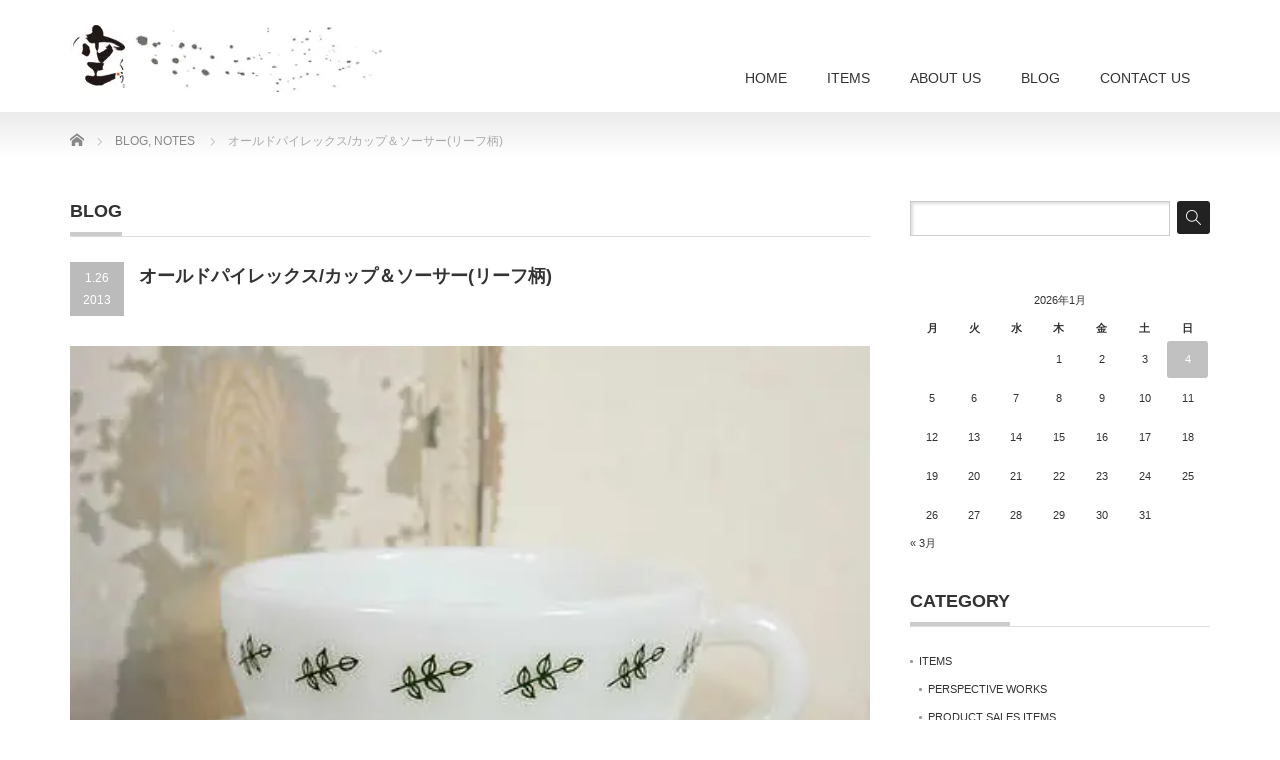

--- FILE ---
content_type: text/html; charset=UTF-8
request_url: https://ze-ku.com/blog/2013-01-26-pyrex
body_size: 13791
content:
<!DOCTYPE html PUBLIC "-//W3C//DTD XHTML 1.1//EN" "http://www.w3.org/TR/xhtml11/DTD/xhtml11.dtd">
<!--[if lt IE 9]><html xmlns="http://www.w3.org/1999/xhtml" class="ie"><![endif]-->
<!--[if (gt IE 9)|!(IE)]><!--><html xmlns="http://www.w3.org/1999/xhtml"><!--<![endif]-->
<head profile="http://gmpg.org/xfn/11">
<meta http-equiv="Content-Type" content="text/html; charset=UTF-8" />
<meta http-equiv="X-UA-Compatible" content="IE=edge,chrome=1" />
<meta name="viewport" content="width=device-width" />
<title>オールドパイレックス/カップ＆ソーサー(リーフ柄) | KUINC</title>
<meta name="description" content="本日はオールドパイレックスのカップ＆ソーサー（リーフ柄）をご紹介します！ファイヤーキングと同様、コレクターが多いオールドパイレックス。カップとソーサーのふちに濃いグリーンのリーフ柄が施されています。" />
<link rel="alternate" type="application/rss+xml" title="KUINC RSS Feed" href="https://ze-ku.com/feed" />
<link rel="alternate" type="application/atom+xml" title="KUINC Atom Feed" href="https://ze-ku.com/feed/atom" />
<link rel="pingback" href="https://ze-ku.com/xmlrpc.php" />


<meta name='robots' content='max-image-preview:large' />
	<style>img:is([sizes="auto" i], [sizes^="auto," i]) { contain-intrinsic-size: 3000px 1500px }</style>
	<link rel='dns-prefetch' href='//stats.wp.com' />
<link rel='dns-prefetch' href='//v0.wordpress.com' />
<link rel='preconnect' href='//i0.wp.com' />
<link rel="alternate" type="application/rss+xml" title="KUINC &raquo; オールドパイレックス/カップ＆ソーサー(リーフ柄) のコメントのフィード" href="https://ze-ku.com/blog/2013-01-26-pyrex/feed" />
<script type="text/javascript">
/* <![CDATA[ */
window._wpemojiSettings = {"baseUrl":"https:\/\/s.w.org\/images\/core\/emoji\/16.0.1\/72x72\/","ext":".png","svgUrl":"https:\/\/s.w.org\/images\/core\/emoji\/16.0.1\/svg\/","svgExt":".svg","source":{"concatemoji":"https:\/\/ze-ku.com\/wp-includes\/js\/wp-emoji-release.min.js?ver=6.8.3"}};
/*! This file is auto-generated */
!function(s,n){var o,i,e;function c(e){try{var t={supportTests:e,timestamp:(new Date).valueOf()};sessionStorage.setItem(o,JSON.stringify(t))}catch(e){}}function p(e,t,n){e.clearRect(0,0,e.canvas.width,e.canvas.height),e.fillText(t,0,0);var t=new Uint32Array(e.getImageData(0,0,e.canvas.width,e.canvas.height).data),a=(e.clearRect(0,0,e.canvas.width,e.canvas.height),e.fillText(n,0,0),new Uint32Array(e.getImageData(0,0,e.canvas.width,e.canvas.height).data));return t.every(function(e,t){return e===a[t]})}function u(e,t){e.clearRect(0,0,e.canvas.width,e.canvas.height),e.fillText(t,0,0);for(var n=e.getImageData(16,16,1,1),a=0;a<n.data.length;a++)if(0!==n.data[a])return!1;return!0}function f(e,t,n,a){switch(t){case"flag":return n(e,"\ud83c\udff3\ufe0f\u200d\u26a7\ufe0f","\ud83c\udff3\ufe0f\u200b\u26a7\ufe0f")?!1:!n(e,"\ud83c\udde8\ud83c\uddf6","\ud83c\udde8\u200b\ud83c\uddf6")&&!n(e,"\ud83c\udff4\udb40\udc67\udb40\udc62\udb40\udc65\udb40\udc6e\udb40\udc67\udb40\udc7f","\ud83c\udff4\u200b\udb40\udc67\u200b\udb40\udc62\u200b\udb40\udc65\u200b\udb40\udc6e\u200b\udb40\udc67\u200b\udb40\udc7f");case"emoji":return!a(e,"\ud83e\udedf")}return!1}function g(e,t,n,a){var r="undefined"!=typeof WorkerGlobalScope&&self instanceof WorkerGlobalScope?new OffscreenCanvas(300,150):s.createElement("canvas"),o=r.getContext("2d",{willReadFrequently:!0}),i=(o.textBaseline="top",o.font="600 32px Arial",{});return e.forEach(function(e){i[e]=t(o,e,n,a)}),i}function t(e){var t=s.createElement("script");t.src=e,t.defer=!0,s.head.appendChild(t)}"undefined"!=typeof Promise&&(o="wpEmojiSettingsSupports",i=["flag","emoji"],n.supports={everything:!0,everythingExceptFlag:!0},e=new Promise(function(e){s.addEventListener("DOMContentLoaded",e,{once:!0})}),new Promise(function(t){var n=function(){try{var e=JSON.parse(sessionStorage.getItem(o));if("object"==typeof e&&"number"==typeof e.timestamp&&(new Date).valueOf()<e.timestamp+604800&&"object"==typeof e.supportTests)return e.supportTests}catch(e){}return null}();if(!n){if("undefined"!=typeof Worker&&"undefined"!=typeof OffscreenCanvas&&"undefined"!=typeof URL&&URL.createObjectURL&&"undefined"!=typeof Blob)try{var e="postMessage("+g.toString()+"("+[JSON.stringify(i),f.toString(),p.toString(),u.toString()].join(",")+"));",a=new Blob([e],{type:"text/javascript"}),r=new Worker(URL.createObjectURL(a),{name:"wpTestEmojiSupports"});return void(r.onmessage=function(e){c(n=e.data),r.terminate(),t(n)})}catch(e){}c(n=g(i,f,p,u))}t(n)}).then(function(e){for(var t in e)n.supports[t]=e[t],n.supports.everything=n.supports.everything&&n.supports[t],"flag"!==t&&(n.supports.everythingExceptFlag=n.supports.everythingExceptFlag&&n.supports[t]);n.supports.everythingExceptFlag=n.supports.everythingExceptFlag&&!n.supports.flag,n.DOMReady=!1,n.readyCallback=function(){n.DOMReady=!0}}).then(function(){return e}).then(function(){var e;n.supports.everything||(n.readyCallback(),(e=n.source||{}).concatemoji?t(e.concatemoji):e.wpemoji&&e.twemoji&&(t(e.twemoji),t(e.wpemoji)))}))}((window,document),window._wpemojiSettings);
/* ]]> */
</script>
<style id='wp-emoji-styles-inline-css' type='text/css'>

	img.wp-smiley, img.emoji {
		display: inline !important;
		border: none !important;
		box-shadow: none !important;
		height: 1em !important;
		width: 1em !important;
		margin: 0 0.07em !important;
		vertical-align: -0.1em !important;
		background: none !important;
		padding: 0 !important;
	}
</style>
<link rel='stylesheet' id='wp-block-library-css' href='https://ze-ku.com/wp-includes/css/dist/block-library/style.min.css?ver=6.8.3' type='text/css' media='all' />
<style id='classic-theme-styles-inline-css' type='text/css'>
/*! This file is auto-generated */
.wp-block-button__link{color:#fff;background-color:#32373c;border-radius:9999px;box-shadow:none;text-decoration:none;padding:calc(.667em + 2px) calc(1.333em + 2px);font-size:1.125em}.wp-block-file__button{background:#32373c;color:#fff;text-decoration:none}
</style>
<link rel='stylesheet' id='mediaelement-css' href='https://ze-ku.com/wp-includes/js/mediaelement/mediaelementplayer-legacy.min.css?ver=4.2.17' type='text/css' media='all' />
<link rel='stylesheet' id='wp-mediaelement-css' href='https://ze-ku.com/wp-includes/js/mediaelement/wp-mediaelement.min.css?ver=6.8.3' type='text/css' media='all' />
<style id='jetpack-sharing-buttons-style-inline-css' type='text/css'>
.jetpack-sharing-buttons__services-list{display:flex;flex-direction:row;flex-wrap:wrap;gap:0;list-style-type:none;margin:5px;padding:0}.jetpack-sharing-buttons__services-list.has-small-icon-size{font-size:12px}.jetpack-sharing-buttons__services-list.has-normal-icon-size{font-size:16px}.jetpack-sharing-buttons__services-list.has-large-icon-size{font-size:24px}.jetpack-sharing-buttons__services-list.has-huge-icon-size{font-size:36px}@media print{.jetpack-sharing-buttons__services-list{display:none!important}}.editor-styles-wrapper .wp-block-jetpack-sharing-buttons{gap:0;padding-inline-start:0}ul.jetpack-sharing-buttons__services-list.has-background{padding:1.25em 2.375em}
</style>
<style id='global-styles-inline-css' type='text/css'>
:root{--wp--preset--aspect-ratio--square: 1;--wp--preset--aspect-ratio--4-3: 4/3;--wp--preset--aspect-ratio--3-4: 3/4;--wp--preset--aspect-ratio--3-2: 3/2;--wp--preset--aspect-ratio--2-3: 2/3;--wp--preset--aspect-ratio--16-9: 16/9;--wp--preset--aspect-ratio--9-16: 9/16;--wp--preset--color--black: #000000;--wp--preset--color--cyan-bluish-gray: #abb8c3;--wp--preset--color--white: #ffffff;--wp--preset--color--pale-pink: #f78da7;--wp--preset--color--vivid-red: #cf2e2e;--wp--preset--color--luminous-vivid-orange: #ff6900;--wp--preset--color--luminous-vivid-amber: #fcb900;--wp--preset--color--light-green-cyan: #7bdcb5;--wp--preset--color--vivid-green-cyan: #00d084;--wp--preset--color--pale-cyan-blue: #8ed1fc;--wp--preset--color--vivid-cyan-blue: #0693e3;--wp--preset--color--vivid-purple: #9b51e0;--wp--preset--gradient--vivid-cyan-blue-to-vivid-purple: linear-gradient(135deg,rgba(6,147,227,1) 0%,rgb(155,81,224) 100%);--wp--preset--gradient--light-green-cyan-to-vivid-green-cyan: linear-gradient(135deg,rgb(122,220,180) 0%,rgb(0,208,130) 100%);--wp--preset--gradient--luminous-vivid-amber-to-luminous-vivid-orange: linear-gradient(135deg,rgba(252,185,0,1) 0%,rgba(255,105,0,1) 100%);--wp--preset--gradient--luminous-vivid-orange-to-vivid-red: linear-gradient(135deg,rgba(255,105,0,1) 0%,rgb(207,46,46) 100%);--wp--preset--gradient--very-light-gray-to-cyan-bluish-gray: linear-gradient(135deg,rgb(238,238,238) 0%,rgb(169,184,195) 100%);--wp--preset--gradient--cool-to-warm-spectrum: linear-gradient(135deg,rgb(74,234,220) 0%,rgb(151,120,209) 20%,rgb(207,42,186) 40%,rgb(238,44,130) 60%,rgb(251,105,98) 80%,rgb(254,248,76) 100%);--wp--preset--gradient--blush-light-purple: linear-gradient(135deg,rgb(255,206,236) 0%,rgb(152,150,240) 100%);--wp--preset--gradient--blush-bordeaux: linear-gradient(135deg,rgb(254,205,165) 0%,rgb(254,45,45) 50%,rgb(107,0,62) 100%);--wp--preset--gradient--luminous-dusk: linear-gradient(135deg,rgb(255,203,112) 0%,rgb(199,81,192) 50%,rgb(65,88,208) 100%);--wp--preset--gradient--pale-ocean: linear-gradient(135deg,rgb(255,245,203) 0%,rgb(182,227,212) 50%,rgb(51,167,181) 100%);--wp--preset--gradient--electric-grass: linear-gradient(135deg,rgb(202,248,128) 0%,rgb(113,206,126) 100%);--wp--preset--gradient--midnight: linear-gradient(135deg,rgb(2,3,129) 0%,rgb(40,116,252) 100%);--wp--preset--font-size--small: 13px;--wp--preset--font-size--medium: 20px;--wp--preset--font-size--large: 36px;--wp--preset--font-size--x-large: 42px;--wp--preset--spacing--20: 0.44rem;--wp--preset--spacing--30: 0.67rem;--wp--preset--spacing--40: 1rem;--wp--preset--spacing--50: 1.5rem;--wp--preset--spacing--60: 2.25rem;--wp--preset--spacing--70: 3.38rem;--wp--preset--spacing--80: 5.06rem;--wp--preset--shadow--natural: 6px 6px 9px rgba(0, 0, 0, 0.2);--wp--preset--shadow--deep: 12px 12px 50px rgba(0, 0, 0, 0.4);--wp--preset--shadow--sharp: 6px 6px 0px rgba(0, 0, 0, 0.2);--wp--preset--shadow--outlined: 6px 6px 0px -3px rgba(255, 255, 255, 1), 6px 6px rgba(0, 0, 0, 1);--wp--preset--shadow--crisp: 6px 6px 0px rgba(0, 0, 0, 1);}:where(.is-layout-flex){gap: 0.5em;}:where(.is-layout-grid){gap: 0.5em;}body .is-layout-flex{display: flex;}.is-layout-flex{flex-wrap: wrap;align-items: center;}.is-layout-flex > :is(*, div){margin: 0;}body .is-layout-grid{display: grid;}.is-layout-grid > :is(*, div){margin: 0;}:where(.wp-block-columns.is-layout-flex){gap: 2em;}:where(.wp-block-columns.is-layout-grid){gap: 2em;}:where(.wp-block-post-template.is-layout-flex){gap: 1.25em;}:where(.wp-block-post-template.is-layout-grid){gap: 1.25em;}.has-black-color{color: var(--wp--preset--color--black) !important;}.has-cyan-bluish-gray-color{color: var(--wp--preset--color--cyan-bluish-gray) !important;}.has-white-color{color: var(--wp--preset--color--white) !important;}.has-pale-pink-color{color: var(--wp--preset--color--pale-pink) !important;}.has-vivid-red-color{color: var(--wp--preset--color--vivid-red) !important;}.has-luminous-vivid-orange-color{color: var(--wp--preset--color--luminous-vivid-orange) !important;}.has-luminous-vivid-amber-color{color: var(--wp--preset--color--luminous-vivid-amber) !important;}.has-light-green-cyan-color{color: var(--wp--preset--color--light-green-cyan) !important;}.has-vivid-green-cyan-color{color: var(--wp--preset--color--vivid-green-cyan) !important;}.has-pale-cyan-blue-color{color: var(--wp--preset--color--pale-cyan-blue) !important;}.has-vivid-cyan-blue-color{color: var(--wp--preset--color--vivid-cyan-blue) !important;}.has-vivid-purple-color{color: var(--wp--preset--color--vivid-purple) !important;}.has-black-background-color{background-color: var(--wp--preset--color--black) !important;}.has-cyan-bluish-gray-background-color{background-color: var(--wp--preset--color--cyan-bluish-gray) !important;}.has-white-background-color{background-color: var(--wp--preset--color--white) !important;}.has-pale-pink-background-color{background-color: var(--wp--preset--color--pale-pink) !important;}.has-vivid-red-background-color{background-color: var(--wp--preset--color--vivid-red) !important;}.has-luminous-vivid-orange-background-color{background-color: var(--wp--preset--color--luminous-vivid-orange) !important;}.has-luminous-vivid-amber-background-color{background-color: var(--wp--preset--color--luminous-vivid-amber) !important;}.has-light-green-cyan-background-color{background-color: var(--wp--preset--color--light-green-cyan) !important;}.has-vivid-green-cyan-background-color{background-color: var(--wp--preset--color--vivid-green-cyan) !important;}.has-pale-cyan-blue-background-color{background-color: var(--wp--preset--color--pale-cyan-blue) !important;}.has-vivid-cyan-blue-background-color{background-color: var(--wp--preset--color--vivid-cyan-blue) !important;}.has-vivid-purple-background-color{background-color: var(--wp--preset--color--vivid-purple) !important;}.has-black-border-color{border-color: var(--wp--preset--color--black) !important;}.has-cyan-bluish-gray-border-color{border-color: var(--wp--preset--color--cyan-bluish-gray) !important;}.has-white-border-color{border-color: var(--wp--preset--color--white) !important;}.has-pale-pink-border-color{border-color: var(--wp--preset--color--pale-pink) !important;}.has-vivid-red-border-color{border-color: var(--wp--preset--color--vivid-red) !important;}.has-luminous-vivid-orange-border-color{border-color: var(--wp--preset--color--luminous-vivid-orange) !important;}.has-luminous-vivid-amber-border-color{border-color: var(--wp--preset--color--luminous-vivid-amber) !important;}.has-light-green-cyan-border-color{border-color: var(--wp--preset--color--light-green-cyan) !important;}.has-vivid-green-cyan-border-color{border-color: var(--wp--preset--color--vivid-green-cyan) !important;}.has-pale-cyan-blue-border-color{border-color: var(--wp--preset--color--pale-cyan-blue) !important;}.has-vivid-cyan-blue-border-color{border-color: var(--wp--preset--color--vivid-cyan-blue) !important;}.has-vivid-purple-border-color{border-color: var(--wp--preset--color--vivid-purple) !important;}.has-vivid-cyan-blue-to-vivid-purple-gradient-background{background: var(--wp--preset--gradient--vivid-cyan-blue-to-vivid-purple) !important;}.has-light-green-cyan-to-vivid-green-cyan-gradient-background{background: var(--wp--preset--gradient--light-green-cyan-to-vivid-green-cyan) !important;}.has-luminous-vivid-amber-to-luminous-vivid-orange-gradient-background{background: var(--wp--preset--gradient--luminous-vivid-amber-to-luminous-vivid-orange) !important;}.has-luminous-vivid-orange-to-vivid-red-gradient-background{background: var(--wp--preset--gradient--luminous-vivid-orange-to-vivid-red) !important;}.has-very-light-gray-to-cyan-bluish-gray-gradient-background{background: var(--wp--preset--gradient--very-light-gray-to-cyan-bluish-gray) !important;}.has-cool-to-warm-spectrum-gradient-background{background: var(--wp--preset--gradient--cool-to-warm-spectrum) !important;}.has-blush-light-purple-gradient-background{background: var(--wp--preset--gradient--blush-light-purple) !important;}.has-blush-bordeaux-gradient-background{background: var(--wp--preset--gradient--blush-bordeaux) !important;}.has-luminous-dusk-gradient-background{background: var(--wp--preset--gradient--luminous-dusk) !important;}.has-pale-ocean-gradient-background{background: var(--wp--preset--gradient--pale-ocean) !important;}.has-electric-grass-gradient-background{background: var(--wp--preset--gradient--electric-grass) !important;}.has-midnight-gradient-background{background: var(--wp--preset--gradient--midnight) !important;}.has-small-font-size{font-size: var(--wp--preset--font-size--small) !important;}.has-medium-font-size{font-size: var(--wp--preset--font-size--medium) !important;}.has-large-font-size{font-size: var(--wp--preset--font-size--large) !important;}.has-x-large-font-size{font-size: var(--wp--preset--font-size--x-large) !important;}
:where(.wp-block-post-template.is-layout-flex){gap: 1.25em;}:where(.wp-block-post-template.is-layout-grid){gap: 1.25em;}
:where(.wp-block-columns.is-layout-flex){gap: 2em;}:where(.wp-block-columns.is-layout-grid){gap: 2em;}
:root :where(.wp-block-pullquote){font-size: 1.5em;line-height: 1.6;}
</style>
<link rel='stylesheet' id='contact-form-7-css' href='https://ze-ku.com/wp-content/plugins/contact-form-7/includes/css/styles.css?ver=6.1.3' type='text/css' media='all' />
<script type="text/javascript" src="https://ze-ku.com/wp-includes/js/jquery/jquery.min.js?ver=3.7.1" id="jquery-core-js"></script>
<script type="text/javascript" src="https://ze-ku.com/wp-includes/js/jquery/jquery-migrate.min.js?ver=3.4.1" id="jquery-migrate-js"></script>
<link rel="https://api.w.org/" href="https://ze-ku.com/wp-json/" /><link rel="alternate" title="JSON" type="application/json" href="https://ze-ku.com/wp-json/wp/v2/posts/1070" /><link rel="canonical" href="https://ze-ku.com/blog/2013-01-26-pyrex" />
<link rel='shortlink' href='https://wp.me/p5ZPe8-hg' />
<link rel="alternate" title="oEmbed (JSON)" type="application/json+oembed" href="https://ze-ku.com/wp-json/oembed/1.0/embed?url=https%3A%2F%2Fze-ku.com%2Fblog%2F2013-01-26-pyrex" />
<link rel="alternate" title="oEmbed (XML)" type="text/xml+oembed" href="https://ze-ku.com/wp-json/oembed/1.0/embed?url=https%3A%2F%2Fze-ku.com%2Fblog%2F2013-01-26-pyrex&#038;format=xml" />

		<!-- GA Google Analytics @ https://m0n.co/ga -->
		<script async src="https://www.googletagmanager.com/gtag/js?id=G-RQFJ9RK5GN"></script>
		<script>
			window.dataLayer = window.dataLayer || [];
			function gtag(){dataLayer.push(arguments);}
			gtag('js', new Date());
			gtag('config', 'G-RQFJ9RK5GN');
		</script>

	<!-- Google tag (gtag.js) -->
<script async src="https://www.googletagmanager.com/gtag/js?id=G-RQFJ9RK5GN"></script>
<script>
  window.dataLayer = window.dataLayer || [];
  function gtag(){dataLayer.push(arguments);}
  gtag('js', new Date());

  gtag('config', 'G-RQFJ9RK5GN');
</script><link rel="Shortcut Icon" type="image/x-icon" href="https://ze-ku.com/wp-content/uploads/2015/04/favicon.ico" />
<link rel="apple-touch-icon-precomposed" href="//ze-ku.com/wp-content/uploads/2015/04/apple-touch-icon.png" />
	<style>img#wpstats{display:none}</style>
		<style type="text/css"></style><style type="text/css">.broken_link, a.broken_link {
	text-decoration: line-through;
}</style>
<!-- Jetpack Open Graph Tags -->
<meta property="og:type" content="article" />
<meta property="og:title" content="オールドパイレックス/カップ＆ソーサー(リーフ柄)" />
<meta property="og:url" content="https://ze-ku.com/blog/2013-01-26-pyrex" />
<meta property="og:description" content="本日はオールドパイレックスのカップ＆ソーサー（リーフ柄）をご紹介します！ ファイヤーキングと同様、コレクターが&hellip;" />
<meta property="article:published_time" content="2013-01-26T05:51:25+00:00" />
<meta property="article:modified_time" content="2015-09-06T07:28:13+00:00" />
<meta property="og:site_name" content="KUINC" />
<meta property="og:image" content="https://i0.wp.com/ze-ku.com/wp-content/uploads/2013/01/blog_import_513421a5550b7.jpg?fit=480%2C480&#038;ssl=1" />
<meta property="og:image:width" content="480" />
<meta property="og:image:height" content="480" />
<meta property="og:image:alt" content="" />
<meta property="og:locale" content="ja_JP" />
<meta name="twitter:text:title" content="オールドパイレックス/カップ＆ソーサー(リーフ柄)" />
<meta name="twitter:image" content="https://i0.wp.com/ze-ku.com/wp-content/uploads/2013/01/blog_import_513421a5550b7.jpg?fit=480%2C480&#038;ssl=1&#038;w=640" />
<meta name="twitter:card" content="summary_large_image" />

<!-- End Jetpack Open Graph Tags -->

<link rel="stylesheet" href="https://ze-ku.com/wp-content/themes/precious_tcd019/style.css?ver=4.1.2" type="text/css" />
<link rel="stylesheet" href="https://ze-ku.com/wp-content/themes/precious_tcd019/comment-style.css?ver=4.1.2" type="text/css" />

<link rel="stylesheet" media="screen and (min-width:771px)" href="https://ze-ku.com/wp-content/themes/precious_tcd019/style_pc.css?ver=4.1.2" type="text/css" />
<link rel="stylesheet" media="screen and (max-width:770px)" href="https://ze-ku.com/wp-content/themes/precious_tcd019/style_sp.css?ver=4.1.2" type="text/css" />
<link rel="stylesheet" media="screen and (max-width:770px)" href="https://ze-ku.com/wp-content/themes/precious_tcd019/footer-bar/footer-bar.css?ver=?ver=4.1.2">

<link rel="stylesheet" href="https://ze-ku.com/wp-content/themes/precious_tcd019/japanese.css?ver=4.1.2" type="text/css" />

<script type="text/javascript" src="https://ze-ku.com/wp-content/themes/precious_tcd019/js/jscript.js?ver=4.1.2"></script>
<script type="text/javascript" src="https://ze-ku.com/wp-content/themes/precious_tcd019/js/scroll.js?ver=4.1.2"></script>
<script type="text/javascript" src="https://ze-ku.com/wp-content/themes/precious_tcd019/js/comment.js?ver=4.1.2"></script>
<script type="text/javascript" src="https://ze-ku.com/wp-content/themes/precious_tcd019/js/rollover.js?ver=4.1.2"></script>
<!--[if lt IE 9]>
<link id="stylesheet" rel="stylesheet" href="https://ze-ku.com/wp-content/themes/precious_tcd019/style_pc.css?ver=4.1.2" type="text/css" />
<script type="text/javascript" src="https://ze-ku.com/wp-content/themes/precious_tcd019/js/ie.js?ver=4.1.2"></script>
<link rel="stylesheet" href="https://ze-ku.com/wp-content/themes/precious_tcd019/ie.css" type="text/css" />
<![endif]-->

<style type="text/css">
body { font-size:14px; }

a:hover { color:#BBCBD9; }

.page_navi a:hover, #post_pagination a:hover, #wp-calendar td a:hover, .pc #return_top:hover,
 #wp-calendar #prev a:hover, #wp-calendar #next a:hover, #footer #wp-calendar td a:hover, .widget_search #search-btn input:hover, .widget_search #searchsubmit:hover, .tcdw_category_list_widget a:hover, .tcdw_news_list_widget .month, .tcd_menu_widget a:hover, .tcd_menu_widget li.current-menu-item a, #submit_comment:hover, .google_search #search_button:hover
  { background-color:#BBCBD9; }

#guest_info input:focus, #comment_textarea textarea:focus
  { border-color:#BBCBD9; }

.post a, .custom-html-widget a { color:#00A2D9; }
.post a:hover, .custom-html-widget a:hover { color:#75DCFF; }



</style>


</head>
<body class="wp-singular post-template-default single single-post postid-1070 single-format-standard wp-theme-precious_tcd019">

 <div id="header_wrap">
  <div id="header" class="clearfix">

   <!-- logo -->
       <h1 id="logo_image"><a href="https://ze-ku.com" title="KUINC"><img src="https://i0.wp.com/ze-ku.com/wp-content/uploads/2020/12/logo.jpg?fit=450%2C100&ssl=1" alt="KUINC" title="KUINC" /></a></h1>
       
   <!-- global menu -->
   <a href="#" class="menu_button"></a>
   <div id="global_menu" class="clearfix">
    <ul id="menu-top" class="menu"><li id="menu-item-18" class="menu-item menu-item-type-custom menu-item-object-custom menu-item-home menu-item-18"><a href="https://ze-ku.com/">HOME</a></li>
<li id="menu-item-19" class="menu-item menu-item-type-custom menu-item-object-custom menu-item-has-children menu-item-19"><a href="https://ze-ku.com/product-cat/items/">ITEMS</a>
<ul class="sub-menu">
	<li id="menu-item-28" class="menu-item menu-item-type-custom menu-item-object-custom menu-item-28"><a href="https://ze-ku.com/product-cat/perspectiveworks">PERSPECTIVE WORKS</a></li>
	<li id="menu-item-29" class="menu-item menu-item-type-custom menu-item-object-custom menu-item-29"><a href="https://ze-ku.com/product-cat/productsalesitems">PRODUCT SALES ITEMS</a></li>
</ul>
</li>
<li id="menu-item-22" class="menu-item menu-item-type-custom menu-item-object-custom menu-item-home menu-item-has-children menu-item-22"><a href="https://ze-ku.com/">ABOUT US</a>
<ul class="sub-menu">
	<li id="menu-item-23" class="menu-item menu-item-type-post_type menu-item-object-page menu-item-23"><a href="https://ze-ku.com/companys-outline">COMPANY’S OUTLINE</a></li>
	<li id="menu-item-21" class="menu-item menu-item-type-post_type menu-item-object-page menu-item-21"><a href="https://ze-ku.com/perspective">PERSPECTIVE</a></li>
	<li id="menu-item-20" class="menu-item menu-item-type-post_type menu-item-object-page menu-item-20"><a href="https://ze-ku.com/product-sales">PRODUCT SALES</a></li>
	<li id="menu-item-24" class="menu-item menu-item-type-post_type menu-item-object-page menu-item-24"><a href="https://ze-ku.com/sand-blasting">SAND-BLASTING</a></li>
</ul>
</li>
<li id="menu-item-4644" class="menu-item menu-item-type-custom menu-item-object-custom menu-item-4644"><a href="https://ze-ku.com/category/blog">BLOG</a></li>
<li id="menu-item-26" class="menu-item menu-item-type-post_type menu-item-object-page menu-item-26"><a href="https://ze-ku.com/contact-us">CONTACT US</a></li>
</ul>   </div>

  </div><!-- END #header -->
 </div><!-- END #header_wrap -->

 
 <div id="main_contents_wrap">
  <div id="main_contents" class="clearfix">

        
<ul id="bread_crumb" class="clearfix" itemscope itemtype="http://schema.org/BreadcrumbList">
 <li itemprop="itemListElement" itemscope itemtype="http://schema.org/ListItem" class="home"><a itemprop="item" href="https://ze-ku.com/"><span itemprop="name">Home</span></a><meta itemprop="position" content="1" /></li>


 <li itemprop="itemListElement" itemscope itemtype="http://schema.org/ListItem">
   <a itemprop="item" href="https://ze-ku.com/category/blog"><span itemprop="name">BLOG</span>,</a>
     <a itemprop="item" href="https://ze-ku.com/category/notes"><span itemprop="name">NOTES</span></a>
     <meta itemprop="position" content="2" /></li>
 <li itemprop="itemListElement" itemscope itemtype="http://schema.org/ListItem" class="last"><span itemprop="name">オールドパイレックス/カップ＆ソーサー(リーフ柄)</span><meta itemprop="position" content="3" /></li>

</ul>
    
<div id="main_col">

 <h2 class="headline1"><span>BLOG</span></h2>

  
  <div id="post_title" class="clearfix">
   <p class="post_date"><span class="date">1.26</span><span class="month">2013</span></p>
   <h2>オールドパイレックス/カップ＆ソーサー(リーフ柄)</h2>
  </div>

   <!-- sns button top -->
      <!-- /sns button top -->

  <div class="post clearfix">
   <div class="post_image"><img width="480" height="480" src="https://i0.wp.com/ze-ku.com/wp-content/uploads/2013/01/blog_import_513421a5550b7.jpg?fit=480%2C480&amp;ssl=1" class="attachment-large size-large wp-post-image" alt="" decoding="async" fetchpriority="high" srcset="https://i0.wp.com/ze-ku.com/wp-content/uploads/2013/01/blog_import_513421a5550b7.jpg?w=480&amp;ssl=1 480w, https://i0.wp.com/ze-ku.com/wp-content/uploads/2013/01/blog_import_513421a5550b7.jpg?resize=150%2C150&amp;ssl=1 150w, https://i0.wp.com/ze-ku.com/wp-content/uploads/2013/01/blog_import_513421a5550b7.jpg?resize=300%2C300&amp;ssl=1 300w, https://i0.wp.com/ze-ku.com/wp-content/uploads/2013/01/blog_import_513421a5550b7.jpg?resize=72%2C72&amp;ssl=1 72w" sizes="(max-width: 480px) 100vw, 480px" /></div>   <div></div>
<div></div>
<div>本日はオールドパイレックスの<b>カップ＆ソーサー（リーフ柄）</b>をご紹介します！<br />
ファイヤーキングと同様、コレクターが多いオールドパイレックス。</div>
<div>カップとソーサーのふちに濃いグリーンのリーフ柄が施されています。<br />
重厚なぽってりとしたフォルムがとっても可愛らしいですよ。<br />
厚みはありますがミルクグラスの色合いが優しい印象を与えてくれますね。</div>
<div>スノーフレークやクレイジーデイジーは良く見かけますが、<br />
こちらのリーフ柄はあまり見かけませんよね。<br />
バックスタンプに『double  tough』と刻印されているディナーウェアです。<br />
頑丈で割れにくいので普段使いに大変オススメです！</div>
<div>ヴィンテージの性質上、使用感や小さな傷などはございますが、<br />
風合いや味とご理解下さいませ。</div>
<div>２客ありますので、ペアで揃えられたりしても良いですね。<br />
普遍的なフォルムは既存の食器とも合わせやすく、<br />
ナチュラルな柄も飽きがこず末長くお使い頂けると思います。</div>
<div>ぽってり感が手に馴染みほっこりとさせてくれるカップは<br />
慌ただしい日常にもホッとした時間を与えてくれますね。<br />
忙しい毎日のちょっとした休息にいかがでしょうか。</div>
<p><a href="https://ku-plus-f.com/" target="_blank">古着と雑貨と器の通販のお店『ku.』</a></p>

     </div><!-- END .post -->

  <div id="post_meta" class="clearfix">
   <ul id="meta">
            <li class="meta_category"><a href="https://ze-ku.com/category/blog" rel="category tag">BLOG</a>, <a href="https://ze-ku.com/category/notes" rel="category tag">NOTES</a></li>
       </ul>
  </div>
   <!-- sns button bottom -->
      <div style="margin:0 0 20px;">
   
<!--Type1-->

<div id="share_top1">

 

<div class="sns">
<ul class="type1 clearfix">
<!--Twitterボタン-->
<li class="twitter">
<a href="http://twitter.com/share?text=%E3%82%AA%E3%83%BC%E3%83%AB%E3%83%89%E3%83%91%E3%82%A4%E3%83%AC%E3%83%83%E3%82%AF%E3%82%B9%2F%E3%82%AB%E3%83%83%E3%83%97%EF%BC%86%E3%82%BD%E3%83%BC%E3%82%B5%E3%83%BC%28%E3%83%AA%E3%83%BC%E3%83%95%E6%9F%84%29&url=https%3A%2F%2Fze-ku.com%2Fblog%2F2013-01-26-pyrex&via=&tw_p=tweetbutton&related=" onclick="javascript:window.open(this.href, '', 'menubar=no,toolbar=no,resizable=yes,scrollbars=yes,height=400,width=600');return false;"><i class="icon-twitter"></i><span class="ttl">Post</span><span class="share-count"></span></a></li>

<!--Facebookボタン-->
<li class="facebook">
<a href="//www.facebook.com/sharer/sharer.php?u=https://ze-ku.com/blog/2013-01-26-pyrex&amp;t=%E3%82%AA%E3%83%BC%E3%83%AB%E3%83%89%E3%83%91%E3%82%A4%E3%83%AC%E3%83%83%E3%82%AF%E3%82%B9%2F%E3%82%AB%E3%83%83%E3%83%97%EF%BC%86%E3%82%BD%E3%83%BC%E3%82%B5%E3%83%BC%28%E3%83%AA%E3%83%BC%E3%83%95%E6%9F%84%29" class="facebook-btn-icon-link" target="blank" rel="nofollow"><i class="icon-facebook"></i><span class="ttl">Share</span><span class="share-count"></span></a></li>

<!--Hatebuボタン-->
<li class="hatebu">
<a href="http://b.hatena.ne.jp/add?mode=confirm&url=https%3A%2F%2Fze-ku.com%2Fblog%2F2013-01-26-pyrex" onclick="javascript:window.open(this.href, '', 'menubar=no,toolbar=no,resizable=yes,scrollbars=yes,height=400,width=510');return false;" ><i class="icon-hatebu"></i><span class="ttl">Hatena</span><span class="share-count"></span></a></li>

<!--Pocketボタン-->
<li class="pocket">
<a href="http://getpocket.com/edit?url=https%3A%2F%2Fze-ku.com%2Fblog%2F2013-01-26-pyrex&title=%E3%82%AA%E3%83%BC%E3%83%AB%E3%83%89%E3%83%91%E3%82%A4%E3%83%AC%E3%83%83%E3%82%AF%E3%82%B9%2F%E3%82%AB%E3%83%83%E3%83%97%EF%BC%86%E3%82%BD%E3%83%BC%E3%82%B5%E3%83%BC%28%E3%83%AA%E3%83%BC%E3%83%95%E6%9F%84%29" target="blank"><i class="icon-pocket"></i><span class="ttl">Pocket</span><span class="share-count"></span></a></li>

<!--RSSボタン-->
<li class="rss">
<a href="https://ze-ku.com/feed" target="blank"><i class="icon-rss"></i><span class="ttl">RSS</span></a></li>

<!--Feedlyボタン-->
<li class="feedly">
<a href="http://feedly.com/index.html#subscription/feed/https://ze-ku.com/feed" target="blank"><i class="icon-feedly"></i><span class="ttl">feedly</span><span class="share-count"></span></a></li>

<!--Pinterestボタン-->
<li class="pinterest">
<a rel="nofollow" target="_blank" href="https://www.pinterest.com/pin/create/button/?url=https%3A%2F%2Fze-ku.com%2Fblog%2F2013-01-26-pyrex&media=https://i0.wp.com/ze-ku.com/wp-content/uploads/2013/01/blog_import_513421a5550b7.jpg?fit=480%2C480&ssl=1&description=%E3%82%AA%E3%83%BC%E3%83%AB%E3%83%89%E3%83%91%E3%82%A4%E3%83%AC%E3%83%83%E3%82%AF%E3%82%B9%2F%E3%82%AB%E3%83%83%E3%83%97%EF%BC%86%E3%82%BD%E3%83%BC%E3%82%B5%E3%83%BC%28%E3%83%AA%E3%83%BC%E3%83%95%E6%9F%84%29"><i class="icon-pinterest"></i><span class="ttl">Pin&nbsp;it</span></a></li>

</ul>
</div>

</div>


<!--Type2-->

<!--Type3-->

<!--Type4-->

<!--Type5-->
   </div>
      <!-- /sns button bottom -->
  
  
    <div id="related_post">
   <h3 class="headline1"><span>関連記事</span></h3>
   <ul class="clearfix">
        <li class="clearfix odd no_thumbnail">
          <a class="image" href="https://ze-ku.com/blog/2016-05-18-takasuaiko"><img width="200" height="200" src="https://i0.wp.com/ze-ku.com/wp-content/uploads/2016/05/13183477_1325442240803486_1837029203_n.jpg?resize=200%2C200&amp;ssl=1" class="attachment-size5 size-size5 wp-post-image" alt="" decoding="async" loading="lazy" srcset="https://i0.wp.com/ze-ku.com/wp-content/uploads/2016/05/13183477_1325442240803486_1837029203_n.jpg?w=640&amp;ssl=1 640w, https://i0.wp.com/ze-ku.com/wp-content/uploads/2016/05/13183477_1325442240803486_1837029203_n.jpg?resize=150%2C150&amp;ssl=1 150w, https://i0.wp.com/ze-ku.com/wp-content/uploads/2016/05/13183477_1325442240803486_1837029203_n.jpg?resize=300%2C300&amp;ssl=1 300w, https://i0.wp.com/ze-ku.com/wp-content/uploads/2016/05/13183477_1325442240803486_1837029203_n.jpg?resize=72%2C72&amp;ssl=1 72w, https://i0.wp.com/ze-ku.com/wp-content/uploads/2016/05/13183477_1325442240803486_1837029203_n.jpg?resize=120%2C120&amp;ssl=1 120w" sizes="auto, (max-width: 200px) 100vw, 200px" /></a>
          <div class="info">
            <h4 class="title"><a href="https://ze-ku.com/blog/2016-05-18-takasuaiko">2016.05.18 ＊お知らせ＊ 高須愛子さんの器が入荷致しました。</a></h4>
     </div>
    </li>
        <li class="clearfix even no_thumbnail">
          <a class="image" href="https://ze-ku.com/blog/2015-05-12-chat"><img width="200" height="200" src="https://i0.wp.com/ze-ku.com/wp-content/uploads/2015/05/11236275_687842201319797_113916223_n.jpg?resize=200%2C200&amp;ssl=1" class="attachment-size5 size-size5 wp-post-image" alt="" decoding="async" loading="lazy" srcset="https://i0.wp.com/ze-ku.com/wp-content/uploads/2015/05/11236275_687842201319797_113916223_n.jpg?w=680&amp;ssl=1 680w, https://i0.wp.com/ze-ku.com/wp-content/uploads/2015/05/11236275_687842201319797_113916223_n.jpg?resize=150%2C150&amp;ssl=1 150w, https://i0.wp.com/ze-ku.com/wp-content/uploads/2015/05/11236275_687842201319797_113916223_n.jpg?resize=300%2C300&amp;ssl=1 300w, https://i0.wp.com/ze-ku.com/wp-content/uploads/2015/05/11236275_687842201319797_113916223_n.jpg?resize=72%2C72&amp;ssl=1 72w" sizes="auto, (max-width: 200px) 100vw, 200px" /></a>
          <div class="info">
            <h4 class="title"><a href="https://ze-ku.com/blog/2015-05-12-chat">2015.05.12今日のお昼は今年初の冷やし中華と焼き空豆。</a></h4>
     </div>
    </li>
        <li class="clearfix odd no_thumbnail">
          <a class="image" href="https://ze-ku.com/blog/2013-05-10-fireking"><img width="200" height="200" src="https://i0.wp.com/ze-ku.com/wp-content/uploads/2013/05/P11501161-e1426987521841.jpg?resize=200%2C200&amp;ssl=1" class="attachment-size5 size-size5 wp-post-image" alt="" decoding="async" loading="lazy" srcset="https://i0.wp.com/ze-ku.com/wp-content/uploads/2013/05/P11501161-e1426987521841.jpg?w=680&amp;ssl=1 680w, https://i0.wp.com/ze-ku.com/wp-content/uploads/2013/05/P11501161-e1426987521841.jpg?resize=150%2C150&amp;ssl=1 150w, https://i0.wp.com/ze-ku.com/wp-content/uploads/2013/05/P11501161-e1426987521841.jpg?resize=300%2C300&amp;ssl=1 300w, https://i0.wp.com/ze-ku.com/wp-content/uploads/2013/05/P11501161-e1426987521841.jpg?resize=72%2C72&amp;ssl=1 72w" sizes="auto, (max-width: 200px) 100vw, 200px" /></a>
          <div class="info">
            <h4 class="title"><a href="https://ze-ku.com/blog/2013-05-10-fireking">ファイヤーキング/ムーンストーン</a></h4>
     </div>
    </li>
        <li class="clearfix even no_thumbnail">
          <a class="image" href="https://ze-ku.com/blog/2016-11-03-zakka"><img width="200" height="200" src="https://i0.wp.com/ze-ku.com/wp-content/uploads/2016/11/14723060_1090000514446864_8730661072354148352_n.jpg?resize=200%2C200&amp;ssl=1" class="attachment-size5 size-size5 wp-post-image" alt="" decoding="async" loading="lazy" srcset="https://i0.wp.com/ze-ku.com/wp-content/uploads/2016/11/14723060_1090000514446864_8730661072354148352_n.jpg?w=640&amp;ssl=1 640w, https://i0.wp.com/ze-ku.com/wp-content/uploads/2016/11/14723060_1090000514446864_8730661072354148352_n.jpg?resize=150%2C150&amp;ssl=1 150w, https://i0.wp.com/ze-ku.com/wp-content/uploads/2016/11/14723060_1090000514446864_8730661072354148352_n.jpg?resize=300%2C300&amp;ssl=1 300w, https://i0.wp.com/ze-ku.com/wp-content/uploads/2016/11/14723060_1090000514446864_8730661072354148352_n.jpg?resize=72%2C72&amp;ssl=1 72w, https://i0.wp.com/ze-ku.com/wp-content/uploads/2016/11/14723060_1090000514446864_8730661072354148352_n.jpg?resize=120%2C120&amp;ssl=1 120w" sizes="auto, (max-width: 200px) 100vw, 200px" /></a>
          <div class="info">
            <h4 class="title"><a href="https://ze-ku.com/blog/2016-11-03-zakka">2016.11.03 靴下、コースター、紙モノなども少量ですが、入荷しております。</a></h4>
     </div>
    </li>
       </ul>
  </div>
    
  
  <!-- footer banner -->
 
</div><!-- END #main_col -->


<div id="side_col">

 <div class="side_widget clearfix widget_search" id="search-5">
<form role="search" method="get" id="searchform" class="searchform" action="https://ze-ku.com/">
				<div>
					<label class="screen-reader-text" for="s">検索:</label>
					<input type="text" value="" name="s" id="s" />
					<input type="submit" id="searchsubmit" value="検索" />
				</div>
			</form></div>
<div class="side_widget clearfix widget_calendar" id="calendar-4">
<div id="calendar_wrap" class="calendar_wrap"><table id="wp-calendar" class="wp-calendar-table">
	<caption>2026年1月</caption>
	<thead>
	<tr>
		<th scope="col" aria-label="月曜日">月</th>
		<th scope="col" aria-label="火曜日">火</th>
		<th scope="col" aria-label="水曜日">水</th>
		<th scope="col" aria-label="木曜日">木</th>
		<th scope="col" aria-label="金曜日">金</th>
		<th scope="col" aria-label="土曜日">土</th>
		<th scope="col" aria-label="日曜日">日</th>
	</tr>
	</thead>
	<tbody>
	<tr>
		<td colspan="3" class="pad">&nbsp;</td><td>1</td><td>2</td><td>3</td><td id="today">4</td>
	</tr>
	<tr>
		<td>5</td><td>6</td><td>7</td><td>8</td><td>9</td><td>10</td><td>11</td>
	</tr>
	<tr>
		<td>12</td><td>13</td><td>14</td><td>15</td><td>16</td><td>17</td><td>18</td>
	</tr>
	<tr>
		<td>19</td><td>20</td><td>21</td><td>22</td><td>23</td><td>24</td><td>25</td>
	</tr>
	<tr>
		<td>26</td><td>27</td><td>28</td><td>29</td><td>30</td><td>31</td>
		<td class="pad" colspan="1">&nbsp;</td>
	</tr>
	</tbody>
	</table><nav aria-label="前と次の月" class="wp-calendar-nav">
		<span class="wp-calendar-nav-prev"><a href="https://ze-ku.com/2023/03">&laquo; 3月</a></span>
		<span class="pad">&nbsp;</span>
		<span class="wp-calendar-nav-next">&nbsp;</span>
	</nav></div></div>
<div class="side_widget clearfix widget_nav_menu" id="nav_menu-5">
<h3 class="side_headline"><span>CATEGORY</span></h3>
<div class="menu-side-container"><ul id="menu-side" class="menu"><li id="menu-item-30" class="menu-item menu-item-type-custom menu-item-object-custom menu-item-has-children menu-item-30"><a href="https://ze-ku.com/product-cat/items/">ITEMS</a>
<ul class="sub-menu">
	<li id="menu-item-31" class="menu-item menu-item-type-custom menu-item-object-custom menu-item-31"><a href="https://ze-ku.com/product-cat/perspectiveworks">PERSPECTIVE WORKS</a></li>
	<li id="menu-item-32" class="menu-item menu-item-type-custom menu-item-object-custom menu-item-32"><a href="https://ze-ku.com/product-cat/productsalesitems">PRODUCT SALES ITEMS</a></li>
</ul>
</li>
</ul></div></div>
<div class="side_widget clearfix tcdw_recommend_product_list_widget" id="tcdw_recommend_product_list_widget-5">
<h3 class="side_headline"><span>PICK UP</span></h3>
<ol class="clearfix">
  <li>
  <a class="image" title="陶芸-サニークラフト" href="https://ze-ku.com/product/%e9%99%b6%e8%8a%b8-%e3%82%b5%e3%83%8b%e3%83%bc%e3%82%af%e3%83%a9%e3%83%95%e3%83%88"><img src="https://i0.wp.com/ze-ku.com/wp-content/uploads/2015/04/c90ed7eecbed7859707649e710aca367.jpg?resize=200%2C200&ssl=1" alt="陶芸-サニークラフト" title="陶芸-サニークラフト" /></a>
 </li>
  <li>
  <a class="image" title="CGパース-Apparelshop1" href="https://ze-ku.com/product/cg-apparelshop1"><img src="https://i0.wp.com/ze-ku.com/wp-content/uploads/2015/04/CGsample3-1.jpg?resize=200%2C200&ssl=1" alt="CGパース-Apparelshop1" title="CGパース-Apparelshop1" /></a>
 </li>
  <li>
  <a class="image" title="CGパース-Apparelshop2" href="https://ze-ku.com/product/cg-apparelshop2"><img src="https://i0.wp.com/ze-ku.com/wp-content/uploads/2015/04/CGsample4-1.jpg?resize=200%2C200&ssl=1" alt="CGパース-Apparelshop2" title="CGパース-Apparelshop2" /></a>
 </li>
  <li>
  <a class="image" title="CGパース-Architect1" href="https://ze-ku.com/product/cg-architect1"><img src="https://i0.wp.com/ze-ku.com/wp-content/uploads/2015/04/CGsample2-1.jpg?resize=200%2C200&ssl=1" alt="CGパース-Architect1" title="CGパース-Architect1" /></a>
 </li>
  <li>
  <a class="image" title="CGパース-Booth2" href="https://ze-ku.com/product/cg-booth2"><img src="https://i0.wp.com/ze-ku.com/wp-content/uploads/2015/04/CGsample11-1.jpg?resize=200%2C200&ssl=1" alt="CGパース-Booth2" title="CGパース-Booth2" /></a>
 </li>
  <li>
  <a class="image" title="陶芸-つちやまり" href="https://ze-ku.com/product/%e9%99%b6%e8%8a%b8-%e3%81%a4%e3%81%a1%e3%82%84%e3%81%be%e3%82%8a"><img src="https://i0.wp.com/ze-ku.com/wp-content/uploads/2015/04/209e512bc58037b87b6b9631836ee140.jpg?resize=200%2C200&ssl=1" alt="陶芸-つちやまり" title="陶芸-つちやまり" /></a>
 </li>
  <li>
  <a class="image" title="陶芸-魚谷あきこ" href="https://ze-ku.com/product/%e9%99%b6%e8%8a%b8-%e9%ad%9a%e8%b0%b7%e3%81%82%e3%81%8d%e3%81%93"><img src="https://i0.wp.com/ze-ku.com/wp-content/uploads/2015/04/6fc9b779202054d06ffe3868583ffd98.jpg?resize=200%2C200&ssl=1" alt="陶芸-魚谷あきこ" title="陶芸-魚谷あきこ" /></a>
 </li>
  <li>
  <a class="image" title="陶芸-馬場勝文/馬場勝文陶工房" href="https://ze-ku.com/product/%e9%99%b6%e8%8a%b8-%e9%a6%ac%e5%a0%b4%e5%8b%9d%e6%96%87%e9%a6%ac%e5%a0%b4%e5%8b%9d%e6%96%87%e9%99%b6%e5%b7%a5%e6%88%bf"><img src="https://i0.wp.com/ze-ku.com/wp-content/uploads/2015/04/2def6cd38098098997ac667b59df4423.jpg?resize=200%2C200&ssl=1" alt="陶芸-馬場勝文/馬場勝文陶工房" title="陶芸-馬場勝文/馬場勝文陶工房" /></a>
 </li>
 </ol>
</div>
<div class="side_widget clearfix tcd_recent_post_widget" id="tcd_recent_post_widget-6">
<h3 class="side_headline"><span>最近の記事</span></h3>
<ul>
  <li class="clearfix">
  <a class="image" href="https://ze-ku.com/blog/2023-03-28-nakagaki"><img width="72" height="72" src="https://i0.wp.com/ze-ku.com/wp-content/uploads/2023/03/337753376_177421905091167_2909257702187617361_n.jpg?resize=72%2C72&amp;ssl=1" class="attachment-size1 size-size1 wp-post-image" alt="" decoding="async" loading="lazy" srcset="https://i0.wp.com/ze-ku.com/wp-content/uploads/2023/03/337753376_177421905091167_2909257702187617361_n.jpg?w=1440&amp;ssl=1 1440w, https://i0.wp.com/ze-ku.com/wp-content/uploads/2023/03/337753376_177421905091167_2909257702187617361_n.jpg?resize=300%2C300&amp;ssl=1 300w, https://i0.wp.com/ze-ku.com/wp-content/uploads/2023/03/337753376_177421905091167_2909257702187617361_n.jpg?resize=800%2C800&amp;ssl=1 800w, https://i0.wp.com/ze-ku.com/wp-content/uploads/2023/03/337753376_177421905091167_2909257702187617361_n.jpg?resize=150%2C150&amp;ssl=1 150w, https://i0.wp.com/ze-ku.com/wp-content/uploads/2023/03/337753376_177421905091167_2909257702187617361_n.jpg?resize=768%2C768&amp;ssl=1 768w, https://i0.wp.com/ze-ku.com/wp-content/uploads/2023/03/337753376_177421905091167_2909257702187617361_n.jpg?resize=72%2C72&amp;ssl=1 72w, https://i0.wp.com/ze-ku.com/wp-content/uploads/2023/03/337753376_177421905091167_2909257702187617361_n.jpg?resize=200%2C200&amp;ssl=1 200w, https://i0.wp.com/ze-ku.com/wp-content/uploads/2023/03/337753376_177421905091167_2909257702187617361_n.jpg?resize=120%2C120&amp;ssl=1 120w" sizes="auto, (max-width: 72px) 100vw, 72px" /></a>
  <div class="info">
      <a class="title" href="https://ze-ku.com/blog/2023-03-28-nakagaki">2023.03.28 お知らせ なかがきともこさんの器を明日3月29日(水)20時よりweb販売いたします。</a>
  </div>
 </li>
  <li class="clearfix">
  <a class="image" href="https://ze-ku.com/blog/2022-03-28-tutiyamari"><img width="72" height="72" src="https://i0.wp.com/ze-ku.com/wp-content/uploads/2022/03/277441768_2065579620289428_543709562165847110_n.jpg?resize=72%2C72&amp;ssl=1" class="attachment-size1 size-size1 wp-post-image" alt="" decoding="async" loading="lazy" srcset="https://i0.wp.com/ze-ku.com/wp-content/uploads/2022/03/277441768_2065579620289428_543709562165847110_n.jpg?w=1440&amp;ssl=1 1440w, https://i0.wp.com/ze-ku.com/wp-content/uploads/2022/03/277441768_2065579620289428_543709562165847110_n.jpg?resize=300%2C300&amp;ssl=1 300w, https://i0.wp.com/ze-ku.com/wp-content/uploads/2022/03/277441768_2065579620289428_543709562165847110_n.jpg?resize=800%2C800&amp;ssl=1 800w, https://i0.wp.com/ze-ku.com/wp-content/uploads/2022/03/277441768_2065579620289428_543709562165847110_n.jpg?resize=150%2C150&amp;ssl=1 150w, https://i0.wp.com/ze-ku.com/wp-content/uploads/2022/03/277441768_2065579620289428_543709562165847110_n.jpg?resize=768%2C768&amp;ssl=1 768w, https://i0.wp.com/ze-ku.com/wp-content/uploads/2022/03/277441768_2065579620289428_543709562165847110_n.jpg?resize=72%2C72&amp;ssl=1 72w, https://i0.wp.com/ze-ku.com/wp-content/uploads/2022/03/277441768_2065579620289428_543709562165847110_n.jpg?resize=200%2C200&amp;ssl=1 200w, https://i0.wp.com/ze-ku.com/wp-content/uploads/2022/03/277441768_2065579620289428_543709562165847110_n.jpg?resize=120%2C120&amp;ssl=1 120w" sizes="auto, (max-width: 72px) 100vw, 72px" /></a>
  <div class="info">
      <a class="title" href="https://ze-ku.com/blog/2022-03-28-tutiyamari">2022年3月28日 つちやまりさんの器を本日3月28日(月)20時にweb販売いたします。</a>
  </div>
 </li>
  <li class="clearfix">
  <a class="image" href="https://ze-ku.com/blog/2022-03-22-tutiyamari"><img width="72" height="72" src="https://i0.wp.com/ze-ku.com/wp-content/uploads/2022/03/275500817_270422665254054_7713294045542434785_n.jpg?resize=72%2C72&amp;ssl=1" class="attachment-size1 size-size1 wp-post-image" alt="" decoding="async" loading="lazy" srcset="https://i0.wp.com/ze-ku.com/wp-content/uploads/2022/03/275500817_270422665254054_7713294045542434785_n.jpg?w=1440&amp;ssl=1 1440w, https://i0.wp.com/ze-ku.com/wp-content/uploads/2022/03/275500817_270422665254054_7713294045542434785_n.jpg?resize=300%2C300&amp;ssl=1 300w, https://i0.wp.com/ze-ku.com/wp-content/uploads/2022/03/275500817_270422665254054_7713294045542434785_n.jpg?resize=800%2C800&amp;ssl=1 800w, https://i0.wp.com/ze-ku.com/wp-content/uploads/2022/03/275500817_270422665254054_7713294045542434785_n.jpg?resize=150%2C150&amp;ssl=1 150w, https://i0.wp.com/ze-ku.com/wp-content/uploads/2022/03/275500817_270422665254054_7713294045542434785_n.jpg?resize=768%2C768&amp;ssl=1 768w, https://i0.wp.com/ze-ku.com/wp-content/uploads/2022/03/275500817_270422665254054_7713294045542434785_n.jpg?resize=72%2C72&amp;ssl=1 72w, https://i0.wp.com/ze-ku.com/wp-content/uploads/2022/03/275500817_270422665254054_7713294045542434785_n.jpg?resize=200%2C200&amp;ssl=1 200w, https://i0.wp.com/ze-ku.com/wp-content/uploads/2022/03/275500817_270422665254054_7713294045542434785_n.jpg?resize=120%2C120&amp;ssl=1 120w" sizes="auto, (max-width: 72px) 100vw, 72px" /></a>
  <div class="info">
      <a class="title" href="https://ze-ku.com/blog/2022-03-22-tutiyamari">2022年3月11日　つちやまりさんの器が少量ですが入荷いたしました。</a>
  </div>
 </li>
  <li class="clearfix">
  <a class="image" href="https://ze-ku.com/blog/2022-2-25-harunakobo"><img width="72" height="72" src="https://i0.wp.com/ze-ku.com/wp-content/uploads/2022/02/274539524_137037225485752_7847839968586488862_n.jpg?resize=72%2C72&amp;ssl=1" class="attachment-size1 size-size1 wp-post-image" alt="" decoding="async" loading="lazy" srcset="https://i0.wp.com/ze-ku.com/wp-content/uploads/2022/02/274539524_137037225485752_7847839968586488862_n.jpg?w=1440&amp;ssl=1 1440w, https://i0.wp.com/ze-ku.com/wp-content/uploads/2022/02/274539524_137037225485752_7847839968586488862_n.jpg?resize=300%2C300&amp;ssl=1 300w, https://i0.wp.com/ze-ku.com/wp-content/uploads/2022/02/274539524_137037225485752_7847839968586488862_n.jpg?resize=800%2C800&amp;ssl=1 800w, https://i0.wp.com/ze-ku.com/wp-content/uploads/2022/02/274539524_137037225485752_7847839968586488862_n.jpg?resize=150%2C150&amp;ssl=1 150w, https://i0.wp.com/ze-ku.com/wp-content/uploads/2022/02/274539524_137037225485752_7847839968586488862_n.jpg?resize=768%2C768&amp;ssl=1 768w, https://i0.wp.com/ze-ku.com/wp-content/uploads/2022/02/274539524_137037225485752_7847839968586488862_n.jpg?resize=72%2C72&amp;ssl=1 72w, https://i0.wp.com/ze-ku.com/wp-content/uploads/2022/02/274539524_137037225485752_7847839968586488862_n.jpg?resize=200%2C200&amp;ssl=1 200w, https://i0.wp.com/ze-ku.com/wp-content/uploads/2022/02/274539524_137037225485752_7847839968586488862_n.jpg?resize=120%2C120&amp;ssl=1 120w" sizes="auto, (max-width: 72px) 100vw, 72px" /></a>
  <div class="info">
      <a class="title" href="https://ze-ku.com/blog/2022-2-25-harunakobo">2022.2.25 はるな陶芸工房 川嶋理良さんの器を本日2月25日(金)20時15分にweb販売いたします。</a>
  </div>
 </li>
  <li class="clearfix">
  <a class="image" href="https://ze-ku.com/blog/2022-02-25-yoshidachiho"><img width="72" height="72" src="https://i0.wp.com/ze-ku.com/wp-content/uploads/2022/02/274563076_968952367089940_6373098321191748424_n.jpg?resize=72%2C72&amp;ssl=1" class="attachment-size1 size-size1 wp-post-image" alt="" decoding="async" loading="lazy" srcset="https://i0.wp.com/ze-ku.com/wp-content/uploads/2022/02/274563076_968952367089940_6373098321191748424_n.jpg?w=1440&amp;ssl=1 1440w, https://i0.wp.com/ze-ku.com/wp-content/uploads/2022/02/274563076_968952367089940_6373098321191748424_n.jpg?resize=300%2C300&amp;ssl=1 300w, https://i0.wp.com/ze-ku.com/wp-content/uploads/2022/02/274563076_968952367089940_6373098321191748424_n.jpg?resize=800%2C800&amp;ssl=1 800w, https://i0.wp.com/ze-ku.com/wp-content/uploads/2022/02/274563076_968952367089940_6373098321191748424_n.jpg?resize=150%2C150&amp;ssl=1 150w, https://i0.wp.com/ze-ku.com/wp-content/uploads/2022/02/274563076_968952367089940_6373098321191748424_n.jpg?resize=768%2C768&amp;ssl=1 768w, https://i0.wp.com/ze-ku.com/wp-content/uploads/2022/02/274563076_968952367089940_6373098321191748424_n.jpg?resize=72%2C72&amp;ssl=1 72w, https://i0.wp.com/ze-ku.com/wp-content/uploads/2022/02/274563076_968952367089940_6373098321191748424_n.jpg?resize=200%2C200&amp;ssl=1 200w, https://i0.wp.com/ze-ku.com/wp-content/uploads/2022/02/274563076_968952367089940_6373098321191748424_n.jpg?resize=120%2C120&amp;ssl=1 120w" sizes="auto, (max-width: 72px) 100vw, 72px" /></a>
  <div class="info">
      <a class="title" href="https://ze-ku.com/blog/2022-02-25-yoshidachiho">2022.02.25 穂屋工房 吉田千穂さんの器を本日2月25日(金)20時にweb販売いたします。</a>
  </div>
 </li>
 </ul>
</div>

</div>

  </div><!-- END #main_contents -->
 </div><!-- END #main_contents_wrap -->

 <a id="return_top" href="#header">ページ上部へ戻る</a>

   <div id="footer">
  <div id="footer_inner" class="clearfix">
   <div id="footer_widget">
    <div class="footer_widget clearfix widget_text" id="text-2">
<h3 class="footer_headline">Greetings</h3>
			<div class="textwidget"><p>有限会社空です。<br />
当社はショップや展示会ブースをメインとしたCGパース製作や作家モノの器や雑貨をメインとした実店舗とECでのセレクトショップ運営しています。<br />
また、ギフトや個人用にグラスなどのガラス製品に名入れ加工等をするサンドブラスト製品をしております。</p>
<p>色々やりたい事をやっていたら、いつの間にかこのような形になりました。<br />
少ない人数で日々精進してまいりたいと思います。</p>
</div>
		</div>
   </div>
  </div><!-- END #footer_inner -->
 </div><!-- END #footer -->
  

 <div id="copyright">
  <div id="copyright_inner" class="clearfix">

   <!-- global menu -->
   
   <!-- social button -->
                  <ul class="user_sns clearfix" id="social_link">
            <li class="rss"><a class="target_blank" href="https://ze-ku.com/feed"><span>RSS</span></a></li>            <li class="twitter"><a href="https://twitter.com/_kushop_" target="_blank"><span>Twitter</span></a></li>            <li class="facebook"><a href="https://www.facebook.com/kuincplus" target="_blank"><span>Facebook</span></a></li>            <li class="insta"><a href="https://www.instagram.com/ku_plus_f/?hl=ja" target="_blank"><span>Instagram</span></a></li>                                             </ul>
         
   <p>Copyright &copy;&nbsp; <a href="https://ze-ku.com/">KUINC</a></p>

  </div>
 </div>



  <!-- facebook share button code -->
 <div id="fb-root"></div>
 <script>
 (function(d, s, id) {
   var js, fjs = d.getElementsByTagName(s)[0];
   if (d.getElementById(id)) return;
   js = d.createElement(s); js.id = id;
   js.src = "//connect.facebook.net/ja_JP/sdk.js#xfbml=1&version=v2.5";
   fjs.parentNode.insertBefore(js, fjs);
 }(document, 'script', 'facebook-jssdk'));
 </script>
 
<script type="speculationrules">
{"prefetch":[{"source":"document","where":{"and":[{"href_matches":"\/*"},{"not":{"href_matches":["\/wp-*.php","\/wp-admin\/*","\/wp-content\/uploads\/*","\/wp-content\/*","\/wp-content\/plugins\/*","\/wp-content\/themes\/precious_tcd019\/*","\/*\\?(.+)"]}},{"not":{"selector_matches":"a[rel~=\"nofollow\"]"}},{"not":{"selector_matches":".no-prefetch, .no-prefetch a"}}]},"eagerness":"conservative"}]}
</script>
<script type="text/javascript" src="https://ze-ku.com/wp-includes/js/comment-reply.min.js?ver=6.8.3" id="comment-reply-js" async="async" data-wp-strategy="async"></script>
<script type="text/javascript" src="https://ze-ku.com/wp-includes/js/dist/hooks.min.js?ver=4d63a3d491d11ffd8ac6" id="wp-hooks-js"></script>
<script type="text/javascript" src="https://ze-ku.com/wp-includes/js/dist/i18n.min.js?ver=5e580eb46a90c2b997e6" id="wp-i18n-js"></script>
<script type="text/javascript" id="wp-i18n-js-after">
/* <![CDATA[ */
wp.i18n.setLocaleData( { 'text direction\u0004ltr': [ 'ltr' ] } );
/* ]]> */
</script>
<script type="text/javascript" src="https://ze-ku.com/wp-content/plugins/contact-form-7/includes/swv/js/index.js?ver=6.1.3" id="swv-js"></script>
<script type="text/javascript" id="contact-form-7-js-translations">
/* <![CDATA[ */
( function( domain, translations ) {
	var localeData = translations.locale_data[ domain ] || translations.locale_data.messages;
	localeData[""].domain = domain;
	wp.i18n.setLocaleData( localeData, domain );
} )( "contact-form-7", {"translation-revision-date":"2025-10-29 09:23:50+0000","generator":"GlotPress\/4.0.3","domain":"messages","locale_data":{"messages":{"":{"domain":"messages","plural-forms":"nplurals=1; plural=0;","lang":"ja_JP"},"This contact form is placed in the wrong place.":["\u3053\u306e\u30b3\u30f3\u30bf\u30af\u30c8\u30d5\u30a9\u30fc\u30e0\u306f\u9593\u9055\u3063\u305f\u4f4d\u7f6e\u306b\u7f6e\u304b\u308c\u3066\u3044\u307e\u3059\u3002"],"Error:":["\u30a8\u30e9\u30fc:"]}},"comment":{"reference":"includes\/js\/index.js"}} );
/* ]]> */
</script>
<script type="text/javascript" id="contact-form-7-js-before">
/* <![CDATA[ */
var wpcf7 = {
    "api": {
        "root": "https:\/\/ze-ku.com\/wp-json\/",
        "namespace": "contact-form-7\/v1"
    },
    "cached": 1
};
/* ]]> */
</script>
<script type="text/javascript" src="https://ze-ku.com/wp-content/plugins/contact-form-7/includes/js/index.js?ver=6.1.3" id="contact-form-7-js"></script>
<script type="text/javascript" id="jetpack-stats-js-before">
/* <![CDATA[ */
_stq = window._stq || [];
_stq.push([ "view", JSON.parse("{\"v\":\"ext\",\"blog\":\"88616608\",\"post\":\"1070\",\"tz\":\"9\",\"srv\":\"ze-ku.com\",\"j\":\"1:15.2\"}") ]);
_stq.push([ "clickTrackerInit", "88616608", "1070" ]);
/* ]]> */
</script>
<script type="text/javascript" src="https://stats.wp.com/e-202601.js" id="jetpack-stats-js" defer="defer" data-wp-strategy="defer"></script>
</body>
</html>